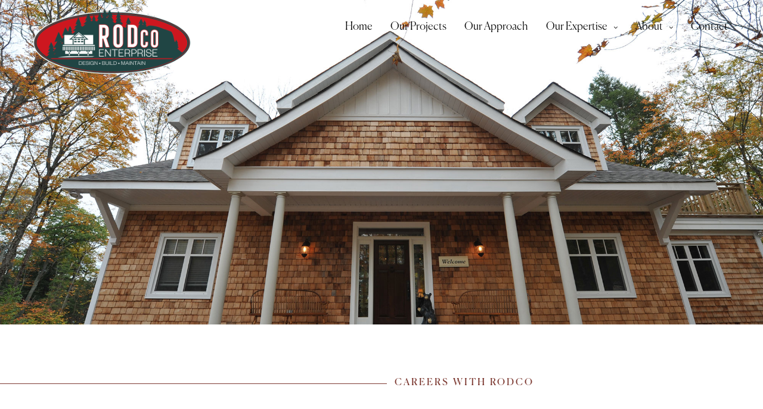

--- FILE ---
content_type: text/html; charset=UTF-8
request_url: https://rodcoen.com/careers/
body_size: 9969
content:
<!doctype html>
<html lang="en-CA">
<head>
	<meta charset="UTF-8" />
	<meta name="viewport" content="width=device-width, initial-scale=1, maximum-scale=1, user-scalable=no, viewport-fit=cover">
	<link rel="profile" href="https://gmpg.org/xfn/11">
	<link rel="pingback" href="https://rodcoen.com/xmlrpc.php">
	<title>Careers &#8211; RODCO Enterprise</title>
<style type="text/css" data-type="vc_shortcodes-custom-css">.vc_custom_1572803878627{padding-top: 12vh !important;padding-bottom: 10vh !important;}.vc_custom_1571672866247{padding-right: 5% !important;padding-left: 5% !important;}.vc_custom_1571672866247{padding-right: 5% !important;padding-left: 5% !important;}</style><link rel='dns-prefetch' href='//use.typekit.net' />
<link rel='dns-prefetch' href='//fonts.googleapis.com' />
<link rel='dns-prefetch' href='//s.w.org' />
<link rel="alternate" type="application/rss+xml" title="RODCO Enterprise &raquo; Feed" href="https://rodcoen.com/feed/" />
<link rel="alternate" type="application/rss+xml" title="RODCO Enterprise &raquo; Comments Feed" href="https://rodcoen.com/comments/feed/" />
		<script type="text/javascript">
			window._wpemojiSettings = {"baseUrl":"https:\/\/s.w.org\/images\/core\/emoji\/12.0.0-1\/72x72\/","ext":".png","svgUrl":"https:\/\/s.w.org\/images\/core\/emoji\/12.0.0-1\/svg\/","svgExt":".svg","source":{"concatemoji":"https:\/\/rodcoen.com\/wp-includes\/js\/wp-emoji-release.min.js?ver=5.2.21"}};
			!function(e,a,t){var n,r,o,i=a.createElement("canvas"),p=i.getContext&&i.getContext("2d");function s(e,t){var a=String.fromCharCode;p.clearRect(0,0,i.width,i.height),p.fillText(a.apply(this,e),0,0);e=i.toDataURL();return p.clearRect(0,0,i.width,i.height),p.fillText(a.apply(this,t),0,0),e===i.toDataURL()}function c(e){var t=a.createElement("script");t.src=e,t.defer=t.type="text/javascript",a.getElementsByTagName("head")[0].appendChild(t)}for(o=Array("flag","emoji"),t.supports={everything:!0,everythingExceptFlag:!0},r=0;r<o.length;r++)t.supports[o[r]]=function(e){if(!p||!p.fillText)return!1;switch(p.textBaseline="top",p.font="600 32px Arial",e){case"flag":return s([55356,56826,55356,56819],[55356,56826,8203,55356,56819])?!1:!s([55356,57332,56128,56423,56128,56418,56128,56421,56128,56430,56128,56423,56128,56447],[55356,57332,8203,56128,56423,8203,56128,56418,8203,56128,56421,8203,56128,56430,8203,56128,56423,8203,56128,56447]);case"emoji":return!s([55357,56424,55356,57342,8205,55358,56605,8205,55357,56424,55356,57340],[55357,56424,55356,57342,8203,55358,56605,8203,55357,56424,55356,57340])}return!1}(o[r]),t.supports.everything=t.supports.everything&&t.supports[o[r]],"flag"!==o[r]&&(t.supports.everythingExceptFlag=t.supports.everythingExceptFlag&&t.supports[o[r]]);t.supports.everythingExceptFlag=t.supports.everythingExceptFlag&&!t.supports.flag,t.DOMReady=!1,t.readyCallback=function(){t.DOMReady=!0},t.supports.everything||(n=function(){t.readyCallback()},a.addEventListener?(a.addEventListener("DOMContentLoaded",n,!1),e.addEventListener("load",n,!1)):(e.attachEvent("onload",n),a.attachEvent("onreadystatechange",function(){"complete"===a.readyState&&t.readyCallback()})),(n=t.source||{}).concatemoji?c(n.concatemoji):n.wpemoji&&n.twemoji&&(c(n.twemoji),c(n.wpemoji)))}(window,document,window._wpemojiSettings);
		</script>
		<style type="text/css">
img.wp-smiley,
img.emoji {
	display: inline !important;
	border: none !important;
	box-shadow: none !important;
	height: 1em !important;
	width: 1em !important;
	margin: 0 .07em !important;
	vertical-align: -0.1em !important;
	background: none !important;
	padding: 0 !important;
}
</style>
	<link rel='stylesheet' id='wp-block-library-css'  href='https://rodcoen.com/wp-includes/css/dist/block-library/style.min.css?ver=5.2.21' media='all' />
<link rel='stylesheet' id='mf_webfonts_3826523-css'  href='https://rodcoen.com/wp-content/plugins/larsseit-rodco/larsseit-rodco.css?ver=5.2.21' media='all' />
<link rel='stylesheet' id='uaf_client_css-css'  href='https://rodcoen.com/wp-content/uploads/useanyfont/uaf.css?ver=1572543637' media='all' />
<link rel='stylesheet' id='thb-fa-css'  href='https://rodcoen.com/wp-content/themes/revolution/assets/css/font-awesome.min.css?ver=1.6.7.3' media='all' />
<link rel='stylesheet' id='thb-app-css'  href='https://rodcoen.com/wp-content/themes/revolution/assets/css/app.css?ver=1.6.7.3' media='all' />
<style id='thb-app-inline-css' type='text/css'>
h1, .h1, .thb-countdown .thb-countdown-ul li .timestamp, h2, .h2, h3, .h3, h4, .h4, h5, .h5, h6, .h6 {font-family:Work Sans, 'BlinkMacSystemFont', -apple-system, 'Roboto', 'Lucida Sans';}body {font-family:proxima-nova, 'BlinkMacSystemFont', -apple-system, 'Roboto', 'Lucida Sans';}.thb-full-menu {font-family:Work Sans, 'BlinkMacSystemFont', -apple-system, 'Roboto', 'Lucida Sans';}.thb-mobile-menu,.thb-secondary-menu {font-family:Work Sans, 'BlinkMacSystemFont', -apple-system, 'Roboto', 'Lucida Sans';}em {}label {}input[type="submit"],submit,.button,.btn,.btn-block,.btn-text,.vc_btn3 {}p {font-weight:normal;font-size:16px;}.thb-full-menu>li>a {font-weight:normal;font-size:18px;text-transform:none !important;}.subfooter .thb-full-menu>li>a {font-size:15px;}.thb-full-menu li .sub-menu a,.thb-dropdown-style2 .thb-full-menu .sub-menu>li a,.thb-dropdown-style2 .thb-full-menu .sub-menu>li.title-item>a,.thb-dropdown-style3 .thb-full-menu .sub-menu>li a,.thb-dropdown-style3 .thb-full-menu .sub-menu>li.title-item>a {font-weight:400;font-size:12px;text-transform:uppercase !important;}.thb-full-menu>li>a.social {}.widget>h6 {}.footer .widget,.footer .widget p {font-size:15px;}.thb-mobile-menu>li>a {font-size:26px;}.thb-mobile-menu .sub-menu a {}.thb-secondary-menu a {}#mobile-menu .menu-footer {}#mobile-menu .socials a {}.subfooter .socials a {}.products .product.thb-listing-style2 h3,.products .product.thb-listing-style1 h3 {}.thb-product-detail .product-information h1.product_title {}.thb-product-detail .product-information .woocommerce-product-details__short-description,.thb-product-detail .product-information .woocommerce-product-details__short-description p {}@media screen and (min-width:1024px) {h1,.h1 {font-weight:normal;letter-spacing:0.01em !important;}}h1,.h1 {font-weight:normal;letter-spacing:0.01em !important;}@media screen and (min-width:1024px) {h2 {font-weight:300;}}h2 {font-weight:300;}@media screen and (min-width:1024px) {h3 {}}h3 {font-weight:normal;letter-spacing:0.01em !important;}@media screen and (min-width:1024px) {h4 {font-weight:400;font-size:20px;line-height:1.5em !important;letter-spacing:0.2em !important;}}h4 {font-weight:normal;letter-spacing:0.01em !important;}@media screen and (min-width:1024px) {h5 {}}h5 {font-weight:normal;letter-spacing:0.01em !important;}h6 {}.header-secondary-text div p:not(.smaller) {}.header-secondary-text div p.smaller {}.logolink .logoimg {max-height:110px;}.logolink .logoimg[src$=".svg"] {max-height:100%;height:110px;}@media screen and (max-width:40.0625em) {.logolink .logoimg {max-height:70px;}.logolink .logoimg[src$=".svg"] {max-height:100%;height:70px;}}@media only screen and (min-width:40.0625em) {.header {padding-top:15px;padding-bottom:15px;;}}@media only screen and (min-width:40.0625em) {.header.fixed {padding-top:15px;padding-bottom:15px;;}}@media only screen and (max-width:40.0625em) {.header,.header.fixed {padding-top:15px;padding-bottom:15px;;}}.footer {padding-top:50px;padding-bottom:25px;}.subfooter {padding-top:60px;padding-bottom:25px;}.thb-full-menu>li+li {margin-left:30px}a:hover,.thb-full-menu.thb-standard>li.current-menu-item:not(.has-hash)>a,.thb-full-menu>li a:not(.logolink)[data-filter].active,#mobile-menu.dark .thb-mobile-menu>li>a:hover,#mobile-menu.dark .sub-menu a:hover,#mobile-menu.dark .thb-secondary-menu a:hover,.thb-mobile-menu>li.menu-item-has-children>a:hover .thb-arrow div,.thb-secondary-menu a:hover,.authorpage .author-content .square-icon:hover,.authorpage .author-content .square-icon.email:hover,.commentlist .comment .reply a:hover,input[type="submit"].style3,.button.style3,.btn.style3,input[type="submit"].style4,.button.style4,.btn.style4,input[type="submit"].style4:hover,.button.style4:hover,.btn.style4:hover,.more-link,.thb-portfolio-filter.style1 ul li a:hover,.thb-portfolio-filter.style1 ul li a.active,.thb-portfolio-filter.style2 .select2.select2-container--default .select2-selection--single .select2-selection__rendered,.thb-portfolio-filter.style2 .select2-dropdown .select2-results__options .select2-results__option[aria-selected=true] span,.thb-portfolio-filter.style2 .select2-dropdown .select2-results__options .select2-results__option.select2-results__option--highlighted span,.thb-autotype .thb-autotype-entry,.thb-tabs.style3 .vc_tta-panel-heading h4 a:hover,.thb-tabs.style3 .vc_tta-panel-heading h4 a.active,.thb-tabs.style4 .vc_tta-panel-heading h4 a.active,.thb-tabs.style4 .vc_tta-panel-heading h4 a:hover,.thb_location_container.row .thb_location h5,.thb-portfolio-slider.thb-portfolio-slider-style3 .portfolio-slide .content-side .thb-categories,.thb-portfolio-slider.thb-portfolio-slider-style3 .portfolio-slide .content-side .thb-categories a,.woocommerce-checkout-payment .wc_payment_methods .wc_payment_method.payment_method_paypal .about_paypal,input[type="submit"].style2, .button.style2, .btn.style2,.thb-header-menu > li.menu-item-has-children:hover > a,.thb-header-menu > li.menu-item-has-children.sfHover > a,.thb-header-menu > li.menu-item-has-children:hover>a span:after,.thb-header-menu > li.menu-item-has-children.sfHover > a span:after,.thb-pricing-table.style2 .pricing-container .thb_pricing_head .thb-price,.post.style8 .style8-meta .style8-link a,.thb-iconbox.top.type5 .iconbox-content .thb-read-more,.thb-testimonials.style7 .testimonial-author cite,.thb-testimonials.style7 .testimonial-author span,.post.style9.active .post-title a,.columns.thb-light-column .post.style9 .post-category a,.thb-page-header .thb-blog-categories li a.active,.has-thb-accent-color,.wp-block-button .wp-block-button__link.has-thb-accent-color {color:#7c1526;}.thb-full-menu.thb-line-marker>li>a:before,.thb-page-header .thb-blog-categories li a:after,.select2-container .select2-dropdown .select2-results .select2-results__option[aria-selected=true],input[type="submit"],.button,.btn,input[type="submit"].black:hover,input[type="submit"].wc-forward.checkout:hover,.button.black:hover,.button.wc-forward.checkout:hover,.btn.black:not(.style4):hover,.btn.wc-forward.checkout:hover,input[type="submit"].style2:hover,.button.style2:hover,.btn.style2:hover,input[type="submit"].style3:before,.button.style3:before,.btn.style3:before,input[type="submit"].style4:after,.button.style4:after,.btn.style4:after,.btn-text.style3 .circle-btn,[class^="tag-cloud-link"]:hover,.thb-portfolio-filter.style1 ul li a:before,.thb-portfolio-filter.style2 .select2.select2-container--default .select2-selection--single .select2-selection__arrow:after,.thb-portfolio-filter.style2 .select2.select2-container--default .select2-selection--single .select2-selection__arrow:before,.thb-portfolio-filter.style2 .select2-dropdown .select2-results__options .select2-results__option span:before,.boxed-icon.email:hover,.thb-progressbar .thb-progress span,#scroll_to_top:hover .thb-animated-arrow.circular,.thb-tabs.style1 .vc_tta-panel-heading h4 a:before,.thb-tabs.style4 .vc_tta-panel-heading h4 a:before,.thb-client-row.thb-opacity.with-accent .thb-client:hover,.badge.onsale,.demo_store,.products .product .product_after_title .button:hover:after,.woocommerce-MyAccount-navigation ul li:hover a,.woocommerce-MyAccount-navigation ul li.is-active a,.footer_bar .socials .social.email:hover,.thb-header-menu > li.menu-item-has-children > a span:before,.thb-page-menu.style1 li:hover a, .thb-page-menu.style1 li.current_page_item a,.thb-client-row .style4 .accent-color,.preloader-style3-container:before,.preloader-style3-container:after,.has-thb-accent-background-color,.wp-block-button .wp-block-button__link.has-thb-accent-background-color,.thb-portfolio-slider.thb-portfolio-slider-style7 .portfolio-style7-dots-wrapper .thb-portfolio-slider-style7-bullets:before {background-color:#7c1526;}input[type="submit"]:hover,.button:hover,.btn:hover {background-color:#731423;}.share_container .product_copy form,input[type="text"]:focus,input[type="password"]:focus,input[type="date"]:focus,input[type="datetime"]:focus,input[type="email"]:focus,input[type="number"]:focus,input[type="search"]:focus,input[type="tel"]:focus,input[type="time"]:focus,input[type="url"]:focus,textarea:focus,.select2.select2-container--default.select2-container--open .select2-selection--single,.select2-container .select2-dropdown,.select2-container .select2-dropdown.select2-drop-active,input[type="submit"].style2,.button.style2,.btn.style2,input[type="submit"].style3,.button.style3,.btn.style3,input[type="submit"].style4,.button.style4,.btn.style4,[class^="tag-cloud-link"]:hover,.boxed-icon.email:hover,.wpb_text_column a:not(.btn):not(.button):after,.thb-client-row.has-border.thb-opacity.with-accent .thb-client:hover,.thb-pricing-table.style1 .thb-pricing-column.highlight-true .pricing-container,.woocommerce-MyAccount-navigation ul li:hover a,.woocommerce-MyAccount-navigation ul li.is-active a,.footer_bar .socials .social.email:hover,.thb-iconbox.top.type5,.thb-page-menu.style1 li:hover a, .thb-page-menu.style1 li.current_page_item a,.post.style9 .style9-title .style9-arrow:hover,.post.style9.active .style9-arrow {border-color:#7c1526;}.select2-container .select2-dropdown.select2-drop-active.select2-drop-above,.woocommerce-MyAccount-navigation ul li:hover+li a,.woocommerce-MyAccount-navigation ul li.is-active+li a,.thb-page-menu.style1 li:hover+li a, .thb-page-menu.style1 li.current_page_item+li a,.thb-dropdown-style3 .thb-full-menu .sub-menu {border-top-color:#7c1526;}.thb-dropdown-style3 .thb-full-menu .sub-menu:after {border-bottom-color:#7c1526;}.commentlist .comment .reply a:hover svg path,.btn-text.style4 .arrow svg:first-child,.thb-iconbox.top.type5 .iconbox-content .thb-read-more svg,.thb-iconbox.top.type5 .iconbox-content .thb-read-more svg .bar,.post.style9.active .style9-arrow svg {fill:#7c1526;}.thb-tabs.style2 .vc_tta-panel-heading h4 a.active {-moz-box-shadow:inset 0 -3px 0 #7c1526,0 1px 0 #7c1526;-webkit-box-shadow:inset 0 -3px 0 #7c1526,0 1px 0 #7c1526;box-shadow:inset 0 -3px 0 #7c1526,0 1px 0 #7c1526;}.thb-fancy-box.fancy-style5:hover .thb-fancy-content {-moz-box-shadow:inset 0 -3px 0 #7c1526;-webkit-box-shadow:inset 0 -3px 0 #7c1526;box-shadow:inset 0 -3px 0 #7c1526;}.footer .widget>h6,.footer.dark .widget>h6 {color:#7d3a32;}.footer p,.footer.dark p {color:#7d3a32;}.subfooter p,.subfooter.dark p {opacity:1;color:#7d3a32;}.thb-full-menu.thb-underline>li>a:before {background:#d0a84a !important;}.footer .widget a { color:#7d3a32 !important; }.footer .widget a:hover { color:#cccccc !important; }#mobile-menu .thb-mobile-menu>li> a { color:#fbfbf8 !important; }#mobile-menu .thb-mobile-menu>li> a:hover { color:#fbfbf8 !important; }#mobile-menu.dark .thb-mobile-menu>li> a { color:#fbfbf8 !important; }#mobile-menu.dark .thb-mobile-menu>li> a:hover { color:#fbfbf8 !important; }#mobile-menu.dark .sub-menu a { color:#fbfbf8 !important; }#mobile-menu.dark .sub-menu a:hover { color:#fbfbf8 !important; }#mobile-menu.light .sub-menu a { color:#fbfbf8 !important; }#mobile-menu.light .sub-menu a:hover { color:#fbfbf8 !important; }#mobile-menu .thb-secondary-menu a { color:#fbfbf8 !important; }#mobile-menu .thb-secondary-menu a:hover { color:#fbfbf8 !important; }#mobile-menu.dark .thb-secondary-menu a { color:#fbfbf8 !important; }#mobile-menu.dark .thb-secondary-menu a:hover { color:#fbfbf8 !important; }.page-id-1690 #wrapper div[role="main"],.postid-1690 #wrapper div[role="main"] {}#mobile-menu {background-color:#fbfbf8 !important;background-image:url(https://rodcoen.com/wp-content/uploads/2019/10/rodco-menu.jpg) !important;background-repeat:no-repeat !important;background-position:center center !important;background-size:cover !important;}.header.fixed {background-color:#24393a !important;}.thb-full-menu .sub-menu,.thb-dropdown-style2 .thb-full-menu .sub-menu:after {background-color:#7c1526 !important;}.footer {background-color:#fbfbf8 !important;}.subfooter {background-color:#fbfbf8 !important;}.thb-page-preloader {background-color:#ffffff !important;}.footer .footer-logo-holder .footer-logolink .logoimg {max-height:90px;}.subfooter .footer-logo-holder .logoimg {max-height:60px;}.thb-full-menu.thb-underline>li>a:before {height:2px;}.thb-iconbox p {font-size:11px;}.thb-iconbox.left h5, .thb-iconbox.right h5 {font-size:12px;}
</style>
<link rel='stylesheet' id='thb-style-css'  href='https://rodcoen.com/wp-content/themes/revolution/style.css?ver=1.6.7.3' media='all' />
<link rel='stylesheet' id='thb-google-fonts-css'  href='https://fonts.googleapis.com/css?family=Work+Sans%3A100%2C200%2C300%2C400%2C500%2C600%2C700%2C800%2C900%2C100i%2C200i%2C300i%2C400i%2C500i%2C600i%2C700i%2C800i%2C900i&#038;subset=latin&#038;ver=1.6.7.3' media='all' />
<!--[if lt IE 9]>
<link rel='stylesheet' id='vc_lte_ie9-css'  href='https://rodcoen.com/wp-content/plugins/js_composer/assets/css/vc_lte_ie9.min.css?ver=6.0.5' media='screen' />
<![endif]-->
<link rel='stylesheet' id='js_composer_front-css'  href='https://rodcoen.com/wp-content/plugins/js_composer/assets/css/js_composer.min.css?ver=6.0.5' media='all' />
<script src='https://rodcoen.com/wp-includes/js/jquery/jquery.js?ver=1.12.4-wp'></script>
<script src='https://rodcoen.com/wp-includes/js/jquery/jquery-migrate.min.js?ver=1.4.1'></script>
<script src='https://use.typekit.net/yzi4tcg.js?ver=1.6.7.3'></script>
<script type='text/javascript'>
try{Typekit.load({ async: true });}catch(e){}
</script>
<link rel='https://api.w.org/' href='https://rodcoen.com/wp-json/' />
<link rel="EditURI" type="application/rsd+xml" title="RSD" href="https://rodcoen.com/xmlrpc.php?rsd" />
<link rel="wlwmanifest" type="application/wlwmanifest+xml" href="https://rodcoen.com/wp-includes/wlwmanifest.xml" /> 
<meta name="generator" content="WordPress 5.2.21" />
<link rel="canonical" href="https://rodcoen.com/careers/" />
<link rel='shortlink' href='https://rodcoen.com/?p=1690' />
<link rel="alternate" type="application/json+oembed" href="https://rodcoen.com/wp-json/oembed/1.0/embed?url=https%3A%2F%2Frodcoen.com%2Fcareers%2F" />
<link rel="alternate" type="text/xml+oembed" href="https://rodcoen.com/wp-json/oembed/1.0/embed?url=https%3A%2F%2Frodcoen.com%2Fcareers%2F&#038;format=xml" />
<meta name="generator" content="Powered by WPBakery Page Builder - drag and drop page builder for WordPress."/>
<style type="text/css">
body.custom-background #wrapper div[role="main"] { background-color: #ffffff; }
</style>
<style type='text/css'></style>		<style type="text/css" id="wp-custom-css">
			.thb-testimonials.style5 .thb-testimonial h4 {
	font-weight: normal !important;
line-height: 1.3em !important;
}

.thb-like-button .heart-wrapper .heart {
	background-color: #7c1526 !important;
}

.columns.thb-light-column .btn-text {
	color: #fbfbf8 !important;
}

.btn-text.style2:before {
	background: #7d3a32 !important;
	opacity: 0.5 !important;
}

.btn-text.style2:after {
	background: #7d3a32 !important;
}

.columns.thb-dark-column .vc_separator h4 {
	color: #7d3a32 !important;
}

.mobile-toggle-holder .mobile-toggle span {
	width: 24px !important;
	height: 2px !important;
}

#mobile-menu .menu-footer a {
	color: #fbfbf8 !important;
}

@media only screen and (max-width: 1024px) {
.desktopview {
	display: none !important;
}
}

@media only screen and (min-width: 1024px) {
.mobileview {
	display: none !important;
}
}

@media only screen and (max-width: 1024px) {
.thb-portfolio-slider.thb-portfolio-slider-style4 .portfolio-slide h1{
	font-size: 25px !important;
	line-height: 25px !important;
}
}

.thb-portfolio-slider.thb-portfolio-slider-style6 h1  {
	font-size: 100px !important;
}

.thb-mobile-menu li.menu-item-has-children>a .thb-arrow div {
background: #7c1526 !important;
}


@media only screen and (max-width: 1024px) {
	.thb-portfolio-slider.thb-portfolio-slider-style6 h1  {
	font-size: 55px !important;
		line-height: 58px !important;
}
}

#mobile-menu.style3 .thb-mobile-menu>li>a {
	font-size: 25px !important;
}


.thb-mobile-menu .sub-menu a {
	font-size: 15px !important;
	font-family: 'Larsseit-Light' !important;
}

h6 {
	font-size: 14px !important;
	letter-spacing: 3px !important;
	text-transform: uppercase !important;
	font-weight: normal !important;
}

.thb-portfolio-slider.thb-portfolio-slider-style6 .view-project-btn {
	font-size: 16px !important;
}

.thb-portfolio-slider.thb-portfolio-slider-style6 .thb-categories {
	font-size: 14px !important;
	font-family: 'Larsseit-Light' !important;
}

.thb-carousel.thb-arrows-style2 .slick-style2-arrows .slick-nav.slick-next {
	display: none !important;
}

.thb-carousel.thb-arrows-style2 .slick-style2-arrows .slick-nav.slick-prev {
	display: none !important;
}



.thb-full-menu .sub-menu li a {
	text-transform: none !important;
	font-size: 15px !important;
}

.overlap {
	z-index: 999 !important;
}

.thb-carousel.overflow-visible .slick-list .slick-slide:not(.slick-active) {
	opacity: 0.8 !important;
}

.thb-image-slider.thb_equal_height .slick-track .slick-slide {
	padding: 0 5px !important;
}

.thb-full-menu.thb-standard>li.current-menu-item:not(.has-hash)>a {
	color: #fff !important;
}

.logolink .logoimg {
	margin-bottom: -50px !important;
}

.thb-full-menu>li>a:hover {
	color: #fff !important;
}

h4 {
	letter-spacing: 1px !important;
}


.vc_separator.vc_separator_align_right h4 {
	letter-spacing: 3px !important;
}

@media only screen and (max-width: 1024px) {
.vc_separator.vc_separator_align_right h4 {
	letter-spacing: 3px !important;
	font-size: 12px !important;
}
}

@media only screen and (max-width: 1024px) {
h1.herotext {
	font-size: 40px !important;
}
}

@media only screen and (max-width:1024px) {
	h1 {
font-size: 40px !important;
		line-height: 45px !important;
	}
}

.herotext {
	font-size: 80px !important;
}

.herotext2 {
	font-size: 200px !important;
}

.btn-text.style2 {
	font-size: 16px !important;
	font-family: 'Larsseit-Light' !important;
	color: #7d3a32 !important;
  text-transform: none !important;
}

.footer .widget a {
	font-size: 14px !important;
	font-family: 'Larsseit-Light' !important;
  text-transform: none !important;
}

.btn {
		font-family: 'Larsseit-Regular' !important;
	font-weight: normal !important;
	letter-spacing: 2px !important;
}

.wp-caption .wp-caption-text {
		font-family: 'Larsseit-Regular' !important;
	font-weight: normal !important;
	font-size: 14px !important;
}

.footer {
	padding: 0 0 !important;
}

.subfooter {
	padding-top: 60px !important;
}

p {
	font-family: 'Larsseit-Light' !important;
	font-weight: normal;
  text-transform: none !important;
}

.offset {
	padding-top: 80px !important;
	margin-bottom: -80px !important;
}

.italic {
	font-size: 130% !important;
}		</style>
		<noscript><style> .wpb_animate_when_almost_visible { opacity: 1; }</style></noscript></head>
<body data-rsssl=1 class="page-template-default page page-id-1690 thb-header-style-style2 thb-borders-off thb-dropdown-color-dark thb-dropdown-style1 thb-article-style1 header-full-width-on subheader-full-width-off  right-click-off form-radius-on header-padding-off fixed-header-on footer-effect-off footer-shadow-heavy header-color-dark-header thb-single-product-ajax-on wpb-js-composer js-comp-ver-6.0.5 vc_responsive">
<!-- Start Wrapper -->
<div id="wrapper" class="thb-page-transition-off">
	<!-- Start Mobile Menu -->
	<!-- Start Content Click Capture -->
<div class="click-capture"></div>
<!-- End Content Click Capture -->
<!-- Start Mobile Menu -->
<nav id="mobile-menu" class="style3 light" data-behaviour="thb-submenu">
	<a class="thb-mobile-close"><div><span></span><span></span></div></a>
	<div class="menubg-placeholder"></div>
	<div class="custom_scroll" id="menu-scroll">
		<div class="mobile-menu-top">
									<ul id="menu-main" class="thb-mobile-menu"><li id="menu-item-171" class="menu-item menu-item-type-post_type menu-item-object-page menu-item-home menu-item-171"><a href="https://rodcoen.com/">Home</a></li>
<li id="menu-item-561" class="menu-item menu-item-type-post_type menu-item-object-page menu-item-561"><a href="https://rodcoen.com/our-projects/" data-menubg="https://rodcoen.com/wp-content/uploads/2019/10/cropFlint-22.jpg">Our Projects</a></li>
<li id="menu-item-490" class="menu-item menu-item-type-post_type menu-item-object-page menu-item-490"><a href="https://rodcoen.com/our-approach/">Our Approach</a></li>
<li id="menu-item-545" class="menu-item menu-item-type-custom menu-item-object-custom menu-item-has-children menu-item-545"><a href="#">Our Expertise<div class="thb-arrow"><div></div><div></div></div></a>
<ul class="sub-menu">
	<li id="menu-item-554" class="menu-item menu-item-type-post_type menu-item-object-page menu-item-554"><a href="https://rodcoen.com/design-build/">Design-Build</a></li>
	<li id="menu-item-173" class="menu-item menu-item-type-post_type menu-item-object-page menu-item-173 has-hash"><a href="https://rodcoen.com/rodco-360/#renovate">Renovate</a></li>
	<li id="menu-item-1802" class="menu-item menu-item-type-post_type menu-item-object-page menu-item-1802 has-hash"><a href="https://rodcoen.com/rodco-360/#maintain">Maintain</a></li>
</ul>
</li>
<li id="menu-item-574" class="menu-item menu-item-type-custom menu-item-object-custom current-menu-ancestor current-menu-parent menu-item-has-children menu-item-574"><a href="#">About<div class="thb-arrow"><div></div><div></div></div></a>
<ul class="sub-menu">
	<li id="menu-item-172" class="menu-item menu-item-type-post_type menu-item-object-page menu-item-172"><a href="https://rodcoen.com/about/">About Rodco</a></li>
	<li id="menu-item-1596" class="menu-item menu-item-type-post_type menu-item-object-page menu-item-1596"><a href="https://rodcoen.com/client-experience/">Client Experience</a></li>
	<li id="menu-item-1693" class="menu-item menu-item-type-post_type menu-item-object-page current-menu-item page_item page-item-1690 current_page_item menu-item-1693"><a href="https://rodcoen.com/careers/">Careers</a></li>
</ul>
</li>
<li id="menu-item-174" class="menu-item menu-item-type-post_type menu-item-object-page menu-item-174"><a href="https://rodcoen.com/contact/">Contact</a></li>
</ul>		</div>
		<div class="mobile-menu-bottom">
			 
							<div class="menu-footer">
					<p style="text-align: center;"> </p>
<h3 style="text-align: center;">705-457-1224  |  <a href="mailto:info@rodcoen.com">info@rodcoen.com</a></h3>				</div>
								</div>
	</div>
</nav>
<!-- End Mobile Menu -->	<!-- End Mobile Menu -->

	<!-- Start Side Cart -->
		<!-- End Side Cart -->

	<!-- Start Featured Portfolio -->
		<!-- End Featured Portfolio -->

	<!-- Start Shop Filters -->
		<!-- End Shop Filters -->

	<!-- Start Sub-Header -->
		<!-- End Header -->

	<!-- Start Header -->

<header class="header style2  dark-header" data-header-color="dark-header" data-fixed-header-color="light-header">
	<div class="row align-middle">
		<div class="small-12 columns">
				<div class="logo-holder">
		<a href="https://rodcoen.com/" class="logolink" title="RODCO Enterprise">
			<img src="https://rodcoen.com/wp-content/uploads/2019/10/web-GREEN-RED-FINAL-RODCO-LOGO-TRUCK.png" class="logoimg logo-dark" alt="RODCO Enterprise"/>
							<img src="https://rodcoen.com/wp-content/uploads/2019/10/web-GREEN-RED-FINAL-RODCO-LOGO-TRUCK.png" class="logoimg logo-light" alt="RODCO Enterprise"/>
					</a>
	</div>
				<div>
				<!-- Start Full Menu -->
<nav class="full-menu" id="full-menu">
	<ul id="menu-main-1" class="thb-full-menu thb-standard"><li class="menu-item menu-item-type-post_type menu-item-object-page menu-item-home menu-item-171"><a href="https://rodcoen.com/">Home</a></li>
<li class="menu-item menu-item-type-post_type menu-item-object-page menu-item-561"><a href="https://rodcoen.com/our-projects/">Our Projects</a></li>
<li class="menu-item menu-item-type-post_type menu-item-object-page menu-item-490"><a href="https://rodcoen.com/our-approach/">Our Approach</a></li>
<li class="menu-item menu-item-type-custom menu-item-object-custom menu-item-has-children menu-item-545"><a href="#">Our Expertise</a>
<ul class="sub-menu">
	<li class="menu-item menu-item-type-post_type menu-item-object-page menu-item-554"><a href="https://rodcoen.com/design-build/">Design-Build</a></li>
	<li class="menu-item menu-item-type-post_type menu-item-object-page menu-item-173 has-hash"><a href="https://rodcoen.com/rodco-360/#renovate">Renovate</a></li>
	<li class="menu-item menu-item-type-post_type menu-item-object-page menu-item-1802 has-hash"><a href="https://rodcoen.com/rodco-360/#maintain">Maintain</a></li>
</ul>
</li>
<li class="menu-item menu-item-type-custom menu-item-object-custom current-menu-ancestor current-menu-parent menu-item-has-children menu-item-574"><a href="#">About</a>
<ul class="sub-menu">
	<li class="menu-item menu-item-type-post_type menu-item-object-page menu-item-172"><a href="https://rodcoen.com/about/">About Rodco</a></li>
	<li class="menu-item menu-item-type-post_type menu-item-object-page menu-item-1596"><a href="https://rodcoen.com/client-experience/">Client Experience</a></li>
	<li class="menu-item menu-item-type-post_type menu-item-object-page current-menu-item page_item page-item-1690 current_page_item menu-item-1693"><a href="https://rodcoen.com/careers/">Careers</a></li>
</ul>
</li>
<li class="menu-item menu-item-type-post_type menu-item-object-page menu-item-174"><a href="https://rodcoen.com/contact/">Contact</a></li>
</ul>	</nav>
<!-- End Full Menu -->					<div class="secondary-area">
			<div class="mobile-toggle-holder style1">
				<div class="mobile-toggle">
			<span></span><span></span><span></span>
		</div>
			</div>
		</div>
				</div>
		</div>
	</div>
</header>
<!-- End Header -->
	<div role="main">
		<div class="header-spacer"></div>
			<div class=" post-1690 page type-page status-publish hentry">
			<div class="row wpb_row row-fluid no-row-padding full-width-row no-column-padding"><div class="wpb_column columns medium-12 thb-dark-column small-12"><div class="vc_column-inner   "><div class="wpb_wrapper">	<div id="thb-image-697bfb4abfeda" class="caption-style1  aligncenter   thb_image_link wp-caption ">
			<div class="thb-image-inner size_100">
			<img width="2000" height="851" src="[data-uri]" class="thb_image    attachment-full thb-lazyload lazyload" alt="" sizes="(max-width: 2000px) 100vw, 2000px" data-src="https://rodcoen.com/wp-content/uploads/2019/11/careers.jpg" data-sizes="auto" data-srcset="https://rodcoen.com/wp-content/uploads/2019/11/careers.jpg 2000w, https://rodcoen.com/wp-content/uploads/2019/11/careers-300x128.jpg 300w, https://rodcoen.com/wp-content/uploads/2019/11/careers-768x327.jpg 768w, https://rodcoen.com/wp-content/uploads/2019/11/careers-1024x436.jpg 1024w, https://rodcoen.com/wp-content/uploads/2019/11/careers-380x162.jpg 380w, https://rodcoen.com/wp-content/uploads/2019/11/careers-20x9.jpg 20w, https://rodcoen.com/wp-content/uploads/2019/11/careers-190x81.jpg 190w, https://rodcoen.com/wp-content/uploads/2019/11/careers-760x323.jpg 760w, https://rodcoen.com/wp-content/uploads/2019/11/careers-1140x485.jpg 1140w" />					</div>
					</div>
  </div></div></div></div><div id="about" class="row wpb_row row-fluid no-row-padding full-width-row no-column-padding vc_custom_1572803878627"><div class="wpb_column columns medium-12 thb-dark-column small-12"><div class="vc_column-inner   "><div class="wpb_wrapper"><div class="vc_separator wpb_content_element vc_separator_align_right vc_sep_width_70 vc_sep_pos_align_left vc_separator-has-text" ><span class="vc_sep_holder vc_sep_holder_l"><span  style="border-color:#7d3a32;" class="vc_sep_line"></span></span><h4>CAREERS WITH RODCO</h4><span class="vc_sep_holder vc_sep_holder_r"><span  style="border-color:#7d3a32;" class="vc_sep_line"></span></span>
</div><div class="row wpb_row vc_inner row-fluid max_width"><div class="wpb_column columns medium-2 thb-dark-column small-12"><div class="vc_column-inner   "><div class="wpb_wrapper"></div></div></div><div class="text-center wpb_column columns medium-8 thb-dark-column small-12"><div class="vc_column-inner   vc_custom_1571672866247"><div class="wpb_wrapper">
	<div class="wpb_text_column wpb_content_element animation fade-in " >
		<div class="wpb_wrapper">
			<h3 style="color: #184a4b;">Rodco Enterprise is a well-established General Contractor of custom built cottages and homes located in Haliburton Ontario. We are currently seeking suitable candidates interested in enrolling in an apprenticeship program.</h3>

		</div>
	</div>
</div></div></div><div class="wpb_column columns medium-2 thb-dark-column small-12"><div class="vc_column-inner   "><div class="wpb_wrapper"></div></div></div></div><div class="row wpb_row vc_inner row-fluid max_width"><div class="wpb_column columns medium-2 thb-dark-column small-12"><div class="vc_column-inner   "><div class="wpb_wrapper"></div></div></div><div class="text-center wpb_column columns medium-8 thb-dark-column small-12"><div class="vc_column-inner   vc_custom_1571672866247"><div class="wpb_wrapper">
	<div class="wpb_text_column wpb_content_element animation fade-in " >
		<div class="wpb_wrapper">
			<h4 style="color: #184a4b;">If you are interested in joining a dynamic team and are pursuing a position with career advancement then we would like to hear from you.</h4>
<h4 style="color: #184a4b;">We offer competitive wages, benefits, a great working environment and let’s not forget, a great team of staff members and clients.</h4>

		</div>
	</div>
</div></div></div><div class="wpb_column columns medium-2 thb-dark-column small-12"><div class="vc_column-inner   "><div class="wpb_wrapper"></div></div></div></div><div class="row wpb_row vc_inner row-fluid max_width"><div class="text-center wpb_column columns medium-12 thb-dark-column small-12"><div class="vc_column-inner   "><div class="wpb_wrapper">	<a id="thb-button-697bfb4ac30e2" class="btn style1 medium  accent pill-radius  text-center  " href="https://rodcoen.com/contact/" target="_self" role="button">
			  <span>Contact Us</span></a>
    </div></div></div></div></div></div></div></div>
		</div>
			</div> <!-- End Main -->
	<div class="fixed-footer-container">
		<!-- Start Footer -->
<footer id="footer" class="footer light footer-full-width-off">
		<div data-vc-parallax="1.5" data-vc-parallax-image="https://rodcoen.com/wp-content/uploads/2020/02/webRODCO-0039.jpg" class="row wpb_row row-fluid no-row-padding full-width-row no-column-padding thb-overlay-enabled vc_custom_1581096265901 row-has-fill vc_general vc_parallax vc_parallax-content-moving"><div class="wpb_column columns medium-12 thb-light-column small-12"><div class="vc_column-inner   "><div class="wpb_wrapper"><div class="row wpb_row vc_inner row-fluid max_width"><div class="wpb_column columns medium-2 thb-dark-column small-12"><div class="vc_column-inner   "><div class="wpb_wrapper"></div></div></div><div class="wpb_column columns medium-8 thb-dark-column small-12"><div class="vc_column-inner   "><div class="wpb_wrapper">
	<div class="wpb_text_column wpb_content_element animation fade-in  text-center" >
		<div class="wpb_wrapper">
			<h1 style="color: #fbfbf8;">Let’s build your dream.</h1>

		</div>
	</div>
</div></div></div><div class="wpb_column columns medium-2 thb-dark-column small-12"><div class="vc_column-inner   "><div class="wpb_wrapper"></div></div></div></div><div class="vc_separator wpb_content_element vc_separator_align_right vc_sep_width_70 vc_sep_pos_align_left vc_separator-has-text" ><span class="vc_sep_holder vc_sep_holder_l"><span  style="border-color:#a9a199;" class="vc_sep_line"></span></span><h4>REQUEST A QUOTE</h4><span class="vc_sep_holder vc_sep_holder_r"><span  style="border-color:#a9a199;" class="vc_sep_line"></span></span>
</div><div class="row wpb_row vc_inner row-fluid max_width"><div class="wpb_column columns medium-1 thb-dark-column small-12"><div class="vc_column-inner   "><div class="wpb_wrapper"></div></div></div><div class="wpb_column columns medium-10 thb-dark-column small-12"><div class="vc_column-inner   "><div class="wpb_wrapper"></div></div></div><div class="wpb_column columns medium-1 thb-dark-column small-12"><div class="vc_column-inner   "><div class="wpb_wrapper"></div></div></div></div><div class="row wpb_row vc_inner row-fluid max_width vc_custom_1571593230235"><div class="text-center wpb_column columns medium-12 thb-dark-column small-12"><div class="vc_column-inner   "><div class="wpb_wrapper">	<a id="thb-button-697bfb4ac6471" class="btn style1 medium  accent pill-radius    " href="https://rodcoen.com/contact/" target="_self" role="button">
			  <span>Contact Us</span></a>
    </div></div></div></div></div></div></div><div id="thb-row-overlay-697bfb4ac64d9" class="thb-row-overlay"></div><style>
  	#thb-row-overlay-697bfb4ac64d9 {background:rgba(0,0,0,0.15);background:linear-gradient( 0deg,rgba(0,0,0,0.14),rgba(0,0,0,0.15) ); }</style></div><div class="row wpb_row row-fluid no-row-padding full-width-row no-column-padding vc_custom_1571687322177 row-has-fill"><div class="wpb_column columns medium-12 thb-dark-column small-12"><div class="vc_column-inner   "><div class="wpb_wrapper"></div></div></div></div>
<style>.vc_custom_1581096265901{margin-right: 0px !important;margin-left: 0px !important;padding-top: 15vh !important;padding-bottom: 15vh !important;background-color: #24393a !important;}.vc_custom_1571687322177{padding-top: 5vh !important;padding-bottom: 5vh !important;background-color: #fbfbf8 !important;}.vc_custom_1571593230235{padding-top: 8vh !important;}</style>	<div class="row footer-row">
			  		  <div class="small-12 medium-6 large-3 columns">
		  	<div id="text-1" class="widget cf widget_text">			<div class="textwidget"><p>Rodco Enterprise<br />
169 Industrial Park Rd<br />
Haliburton, ON K0M 1S0<br />
TF: 866 343 4985 | T: 705 457 1224 E: <a href="mailto:INFO@RODCOEN.COM">INFO@RODCOEN.COM</a></p>
</div>
		</div>		  </div>
		  <div class="small-12 medium-6 large-3 columns">
		  	<div id="nav_menu-1" class="widget cf widget_nav_menu"><div class="menu-footer1-container"><ul id="menu-footer1" class="menu"><li id="menu-item-111" class="menu-item menu-item-type-post_type menu-item-object-page menu-item-home menu-item-111"><a href="https://rodcoen.com/">Home</a></li>
<li id="menu-item-579" class="menu-item menu-item-type-post_type menu-item-object-page menu-item-579"><a href="https://rodcoen.com/our-projects/">Our Projects</a></li>
<li id="menu-item-566" class="menu-item menu-item-type-post_type menu-item-object-page menu-item-566"><a href="https://rodcoen.com/our-approach/">Our Approach</a></li>
<li id="menu-item-565" class="menu-item menu-item-type-post_type menu-item-object-page menu-item-565"><a href="https://rodcoen.com/design-build/">Design-Build</a></li>
<li id="menu-item-1689" class="menu-item menu-item-type-post_type menu-item-object-page menu-item-1689"><a href="https://rodcoen.com/rodco-360/">Rodco 360</a></li>
</ul></div></div>		  </div>
		  <div class="small-12 medium-6 large-3 columns">
		    <div id="nav_menu-2" class="widget cf widget_nav_menu"><div class="menu-footer_menu_2-container"><ul id="menu-footer_menu_2" class="menu"><li id="menu-item-577" class="menu-item menu-item-type-post_type menu-item-object-page menu-item-577"><a href="https://rodcoen.com/about/">About Rodco</a></li>
<li id="menu-item-1595" class="menu-item menu-item-type-post_type menu-item-object-page menu-item-1595"><a href="https://rodcoen.com/client-experience/">Client Experience</a></li>
<li id="menu-item-1692" class="menu-item menu-item-type-post_type menu-item-object-page current-menu-item page_item page-item-1690 current_page_item menu-item-1692"><a href="https://rodcoen.com/careers/" aria-current="page">Careers</a></li>
<li id="menu-item-177" class="menu-item menu-item-type-post_type menu-item-object-page menu-item-177"><a href="https://rodcoen.com/contact/">Contact</a></li>
</ul></div></div>		  </div>
		  <div class="small-12 medium-6 large-3 columns">
		    <div id="media_image-2" class="widget cf widget_media_image"><h6>Proud Members</h6><img width="1000" height="216" src="[data-uri]" class="image wp-image-1253  attachment-full size-full thb-lazyload lazyload" alt="" style="max-width: 100%; height: auto;" title="Proud Members" sizes="(max-width: 1000px) 100vw, 1000px" data-src="https://rodcoen.com/wp-content/uploads/2019/10/logos-footer.png" data-sizes="auto" data-srcset="https://rodcoen.com/wp-content/uploads/2019/10/logos-footer.png 1000w, https://rodcoen.com/wp-content/uploads/2019/10/logos-footer-300x65.png 300w, https://rodcoen.com/wp-content/uploads/2019/10/logos-footer-768x166.png 768w, https://rodcoen.com/wp-content/uploads/2019/10/logos-footer-380x82.png 380w, https://rodcoen.com/wp-content/uploads/2019/10/logos-footer-190x41.png 190w, https://rodcoen.com/wp-content/uploads/2019/10/logos-footer-760x164.png 760w, https://rodcoen.com/wp-content/uploads/2019/10/logos-footer-20x4.png 20w" /></div><div id="media_image-3" class="widget cf widget_media_image"><h6>Find us on Houzz</h6><a href="https://www.houzz.com/professionals/general-contractors/rodco-enterprise-pfvwus-pf~1452227240" target="_blank" rel="noopener noreferrer"><img width="120" height="39" src="https://rodcoen.com/wp-content/uploads/2019/10/houzz-bw-190x62.png" class="image wp-image-1600  attachment-120x39 size-120x39" alt="" style="max-width: 100%; height: auto;" title="Find us on Houzz" srcset="https://rodcoen.com/wp-content/uploads/2019/10/houzz-bw-190x62.png 190w, https://rodcoen.com/wp-content/uploads/2019/10/houzz-bw-300x97.png 300w, https://rodcoen.com/wp-content/uploads/2019/10/houzz-bw-768x249.png 768w, https://rodcoen.com/wp-content/uploads/2019/10/houzz-bw-1024x332.png 1024w, https://rodcoen.com/wp-content/uploads/2019/10/houzz-bw-380x123.png 380w, https://rodcoen.com/wp-content/uploads/2019/10/houzz-bw-20x6.png 20w, https://rodcoen.com/wp-content/uploads/2019/10/houzz-bw-760x247.png 760w, https://rodcoen.com/wp-content/uploads/2019/10/houzz-bw-1140x370.png 1140w, https://rodcoen.com/wp-content/uploads/2019/10/houzz-bw.png 1232w" sizes="(max-width: 120px) 100vw, 120px" /></a></div>		  </div>
	    	</div>
</footer>
<!-- End Footer -->		<!-- Start subfooter -->
<div class="subfooter style2 light subfooter-full-width-off">
	<div class="row align-center subfooter-row">
		<div class="small-12 medium-10 large-6 text-center">
					<div class="footer-logo-holder">
			<a href="https://rodcoen.com/" class="footer-logolink" title="RODCO Enterprise">
				<img src="https://rodcoen.com/wp-content/uploads/2019/10/red-house-logo-icon.png" class="logoimg" alt="RODCO Enterprise"/>
			</a>
		</div>
								<p>© 2020 Rodco Enterprise. All rights reserved.</p>								</div>
	</div>
</div>
<!-- End Subfooter -->	</div>
			<a href="#" title="Scroll To Top" id="scroll_to_top">
			<div class="thb-animated-arrow circular arrow-top"><svg xmlns="http://www.w3.org/2000/svg" xmlns:xlink="http://www.w3.org/1999/xlink" x="0px" y="0px"
	 width="30px" height="18px" viewBox="0 0 30 18" enable-background="new 0 0 30 18" xml:space="preserve">
<path class="handle" d="M2.511,9.007l7.185-7.221c0.407-0.409,0.407-1.071,0-1.48s-1.068-0.409-1.476,0L0.306,8.259
	c-0.408,0.41-0.408,1.072,0,1.481l7.914,7.952c0.407,0.408,1.068,0.408,1.476,0s0.407-1.07,0-1.479L2.511,9.007z"/>
<path class="bar" fill-rule="evenodd" clip-rule="evenodd" d="M30,9c0,0.553-0.447,1-1,1H1c-0.551,0-1-0.447-1-1c0-0.552,0.449-1,1-1h28.002
	C29.554,8,30,8.448,30,9z"/>
</svg>
</div>
		</a>
	<script src='https://rodcoen.com/wp-content/themes/revolution/assets/js/vendor.min.js?ver=1.6.7.3'></script>
<script src='https://rodcoen.com/wp-includes/js/underscore.min.js?ver=1.8.3'></script>
<script type='text/javascript'>
/* <![CDATA[ */
var themeajax = {"url":"https:\/\/rodcoen.com\/wp-admin\/admin-ajax.php","l10n":{"of":"%curr% of %total%","loading":"Loading","lightbox_loading":"Loading...","nomore":"No More Posts","nomore_products":"All Products Loaded","loadmore":"Load More","added":"Added To Cart","copied":"Copied","prev":"Prev","next":"Next","prev_arrow_key":"Previous (Left arrow key)","next_arrow_key":"Next (Right arrow key)","lightbox_close":"Close (Esc)","adding_to_cart":"Adding to Cart"},"svg":{"prev_arrow":"<svg xmlns=\"http:\/\/www.w3.org\/2000\/svg\" xmlns:xlink=\"http:\/\/www.w3.org\/1999\/xlink\" x=\"0px\" y=\"0px\"\n\t width=\"30px\" height=\"18px\" viewBox=\"0 0 30 18\" enable-background=\"new 0 0 30 18\" xml:space=\"preserve\">\n<path class=\"handle\" d=\"M2.511,9.007l7.185-7.221c0.407-0.409,0.407-1.071,0-1.48s-1.068-0.409-1.476,0L0.306,8.259\n\tc-0.408,0.41-0.408,1.072,0,1.481l7.914,7.952c0.407,0.408,1.068,0.408,1.476,0s0.407-1.07,0-1.479L2.511,9.007z\"\/>\n<path class=\"bar\" fill-rule=\"evenodd\" clip-rule=\"evenodd\" d=\"M30,9c0,0.553-0.447,1-1,1H1c-0.551,0-1-0.447-1-1c0-0.552,0.449-1,1-1h28.002\n\tC29.554,8,30,8.448,30,9z\"\/>\n<\/svg>\n","next_arrow":"<svg xmlns=\"http:\/\/www.w3.org\/2000\/svg\" xmlns:xlink=\"http:\/\/www.w3.org\/1999\/xlink\" x=\"0px\" y=\"0px\"\n\t width=\"30px\" height=\"18px\" viewBox=\"0 0 30 18\" enable-background=\"new 0 0 30 18\" xml:space=\"preserve\">\n<path class=\"handle\" d=\"M20.305,16.212c-0.407,0.409-0.407,1.071,0,1.479s1.068,0.408,1.476,0l7.914-7.952c0.408-0.409,0.408-1.071,0-1.481\n\tl-7.914-7.952c-0.407-0.409-1.068-0.409-1.476,0s-0.407,1.071,0,1.48l7.185,7.221L20.305,16.212z\"\/>\n<path class=\"bar\" fill-rule=\"evenodd\" clip-rule=\"evenodd\" d=\"M1,8h28.001c0.551,0,1,0.448,1,1c0,0.553-0.449,1-1,1H1c-0.553,0-1-0.447-1-1\n\tC0,8.448,0.447,8,1,8z\"\/>\n<\/svg>\n","added_arrow":"<svg xmlns=\"http:\/\/www.w3.org\/2000\/svg\" viewBox=\"0 0 64 64\" enable-background=\"new 0 0 64 64\"><path fill=\"none\" stroke=\"#000\" stroke-width=\"2\" stroke-linejoin=\"bevel\" stroke-miterlimit=\"10\" d=\"m13 33l12 12 24-24\"\/><\/svg>"},"settings":{"current_url":"https:\/\/rodcoen.com\/careers\/","fixed_header_scroll":"off","fixed_header_padding":{"top":"15","bottom":"15"},"page_transition":"off","newsletter":"off","newsletter_length":"1","newsletter_delay":"0","page_transition_style":"thb-fade","page_transition_in_speed":"1000","page_transition_out_speed":"500","shop_product_listing_pagination":"style1","right_click":"off","cart_url":false,"is_cart":false,"is_checkout":false,"accessibility":false,"touch_threshold":5,"lightbox_fixedcontent":false,"mobile_menu_breakpoint":1200},"sounds":{"music_sound":"off","music_disable_mobile":"off","music_sound_toggle_home":"on","music_sound_file":"https:\/\/rodcoen.com\/wp-content\/themes\/revolution\/assets\/sounds\/music_sound.mp3","link_hover_sound":"off","link_hover_sound_file":"https:\/\/rodcoen.com\/wp-content\/themes\/revolution\/assets\/sounds\/hover.mp3","click_sound":"off","click_sound_file":"https:\/\/rodcoen.com\/wp-content\/themes\/revolution\/assets\/sounds\/click.mp3"}};
/* ]]> */
</script>
<script src='https://rodcoen.com/wp-content/themes/revolution/assets/js/app.min.js?ver=1.6.7.3'></script>
<script src='https://rodcoen.com/wp-includes/js/wp-embed.min.js?ver=5.2.21'></script>
<script src='https://rodcoen.com/wp-content/plugins/js_composer/assets/js/dist/js_composer_front.min.js?ver=6.0.5'></script>
<script src='https://rodcoen.com/wp-content/plugins/js_composer/assets/lib/bower/skrollr/dist/skrollr.min.js?ver=6.0.5'></script>
</div> <!-- End Wrapper -->
</body>
</html>


--- FILE ---
content_type: text/css
request_url: https://rodcoen.com/wp-content/plugins/larsseit-rodco/larsseit-rodco.css?ver=5.2.21
body_size: 446
content:
/**
 * @license
 * MyFonts Webfont Build ID 3826523, 2019-10-20T12:06:33-0400
 * 
 * The fonts listed in this notice are subject to the End User License
 * Agreement(s) entered into by the website owner. All other parties are 
 * explicitly restricted from using the Licensed Webfonts(s).
 * 
 * You may obtain a valid license at the URLs below.
 * 
 * Webfont: Larsseit-Light by Type Dynamic
 * URL: https://www.myfonts.com/fonts/typedynamic/larsseit/light/
 * 
 * Webfont: Larsseit-Regular by Type Dynamic
 * URL: https://www.myfonts.com/fonts/typedynamic/larsseit/regular/
 * 
 * Webfont: Larsseit-Thin by Type Dynamic
 * URL: https://www.myfonts.com/fonts/typedynamic/larsseit/thin/
 * 
 * 
 * License: https://www.myfonts.com/viewlicense?type=web&buildid=3826523
 * Licensed pageviews: 20,000
 * Webfonts copyright: Copyright (c) 2013 by Type Dynamic. All rights reserved.
 * 
 * © 2019 MyFonts Inc
*/


/* @import must be at top of file, otherwise CSS will not work */
@import url("//hello.myfonts.net/count/3a635b");

  
@font-face {font-family: 'Larsseit-Light';src: url('webfonts/3A635B_0_0.eot');src: url('webfonts/3A635B_0_0.eot?#iefix') format('embedded-opentype'),url('webfonts/3A635B_0_0.woff2') format('woff2'),url('webfonts/3A635B_0_0.woff') format('woff'),url('webfonts/3A635B_0_0.ttf') format('truetype');}
 
  
@font-face {font-family: 'Larsseit-Regular';src: url('webfonts/3A635B_1_0.eot');src: url('webfonts/3A635B_1_0.eot?#iefix') format('embedded-opentype'),url('webfonts/3A635B_1_0.woff2') format('woff2'),url('webfonts/3A635B_1_0.woff') format('woff'),url('webfonts/3A635B_1_0.ttf') format('truetype');}
 
  
@font-face {font-family: 'Larsseit-Thin';src: url('webfonts/3A635B_2_0.eot');src: url('webfonts/3A635B_2_0.eot?#iefix') format('embedded-opentype'),url('webfonts/3A635B_2_0.woff2') format('woff2'),url('webfonts/3A635B_2_0.woff') format('woff'),url('webfonts/3A635B_2_0.ttf') format('truetype');}
 

--- FILE ---
content_type: text/css
request_url: https://rodcoen.com/wp-content/uploads/useanyfont/uaf.css?ver=1572543637
body_size: 353
content:
			@font-face {
				font-family: 'canela-bold';
				font-style: normal;
				src: url('/wp-content/uploads/useanyfont/191019093906canela-bold.eot');
				src: local('canela-bold'), url('/wp-content/uploads/useanyfont/191019093906canela-bold.eot') format('embedded-opentype'), url('/wp-content/uploads/useanyfont/191019093906canela-bold.woff') format('woff');
			}
            
            .canela-bold{font-family: 'canela-bold' !important;}
            
					@font-face {
				font-family: 'canela-light';
				font-style: normal;
				src: url('/wp-content/uploads/useanyfont/191019093927canela-light.eot');
				src: local('canela-light'), url('/wp-content/uploads/useanyfont/191019093927canela-light.eot') format('embedded-opentype'), url('/wp-content/uploads/useanyfont/191019093927canela-light.woff') format('woff');
			}
            
            .canela-light{font-family: 'canela-light' !important;}
            
					@font-face {
				font-family: 'canela-lt-ital';
				font-style: normal;
				src: url('/wp-content/uploads/useanyfont/191019093949canela-lt-ital.eot');
				src: local('canela-lt-ital'), url('/wp-content/uploads/useanyfont/191019093949canela-lt-ital.eot') format('embedded-opentype'), url('/wp-content/uploads/useanyfont/191019093949canela-lt-ital.woff') format('woff');
			}
            
            .canela-lt-ital{font-family: 'canela-lt-ital' !important;}
            
					@font-face {
				font-family: 'canela-reg';
				font-style: normal;
				src: url('/wp-content/uploads/useanyfont/191019094007canela-reg.eot');
				src: local('canela-reg'), url('/wp-content/uploads/useanyfont/191019094007canela-reg.eot') format('embedded-opentype'), url('/wp-content/uploads/useanyfont/191019094007canela-reg.woff') format('woff');
			}
            
            .canela-reg{font-family: 'canela-reg' !important;}
            
					@font-face {
				font-family: 'canela-thin';
				font-style: normal;
				src: url('/wp-content/uploads/useanyfont/191019094029canela-thin.eot');
				src: local('canela-thin'), url('/wp-content/uploads/useanyfont/191019094029canela-thin.eot') format('embedded-opentype'), url('/wp-content/uploads/useanyfont/191019094029canela-thin.woff') format('woff');
			}
            
            .canela-thin{font-family: 'canela-thin' !important;}
            
					@font-face {
				font-family: 'canela-thin-ital';
				font-style: normal;
				src: url('/wp-content/uploads/useanyfont/191019094051canela-thin-ital.eot');
				src: local('canela-thin-ital'), url('/wp-content/uploads/useanyfont/191019094051canela-thin-ital.eot') format('embedded-opentype'), url('/wp-content/uploads/useanyfont/191019094051canela-thin-ital.woff') format('woff');
			}
            
            .canela-thin-ital{font-family: 'canela-thin-ital' !important;}
            
					@font-face {
				font-family: 'canela-reg-ital';
				font-style: normal;
				src: url('/wp-content/uploads/useanyfont/191019094117canela-reg-ital.eot');
				src: local('canela-reg-ital'), url('/wp-content/uploads/useanyfont/191019094117canela-reg-ital.eot') format('embedded-opentype'), url('/wp-content/uploads/useanyfont/191019094117canela-reg-ital.woff') format('woff');
			}
            
            .canela-reg-ital{font-family: 'canela-reg-ital' !important;}
            
					@font-face {
				font-family: 'portrait-reg';
				font-style: normal;
				src: url('/wp-content/uploads/useanyfont/191020015646portrait-reg.eot');
				src: local('portrait-reg'), url('/wp-content/uploads/useanyfont/191020015646portrait-reg.eot') format('embedded-opentype'), url('/wp-content/uploads/useanyfont/191020015646portrait-reg.woff') format('woff');
			}
            
            .portrait-reg{font-family: 'portrait-reg' !important;}
            
					@font-face {
				font-family: 'portrait-bold';
				font-style: normal;
				src: url('/wp-content/uploads/useanyfont/191020015731portrait-bold.eot');
				src: local('portrait-bold'), url('/wp-content/uploads/useanyfont/191020015731portrait-bold.eot') format('embedded-opentype'), url('/wp-content/uploads/useanyfont/191020015731portrait-bold.woff') format('woff');
			}
            
            .portrait-bold{font-family: 'portrait-bold' !important;}
            
						.thb-portfolio-slider.thb-portfolio-slider-style6 .view-project-btn{
					font-family: 'canela-light' !important;
				}
						h2{
					font-family: 'canela-light' !important;
				}
						h3{
					font-family: 'canela-light' !important;
				}
						h4{
					font-family: 'canela-reg' !important;
				}
						.thb-full-menu>li a{
					font-family: 'canela-light' !important;
				}
						.italic{
					font-family: 'canela-lt-ital' !important;
				}
						h1{
					font-family: 'canela-reg' !important;
				}
						.thb-mobile-menu>li>a{
					font-family: 'canela-reg' !important;
				}
						h6{
					font-family: 'canela-light' !important;
				}
						.thb-testimonials.style5 .thb-testimonial h4{
					font-family: 'canela-reg-ital' !important;
				}
		